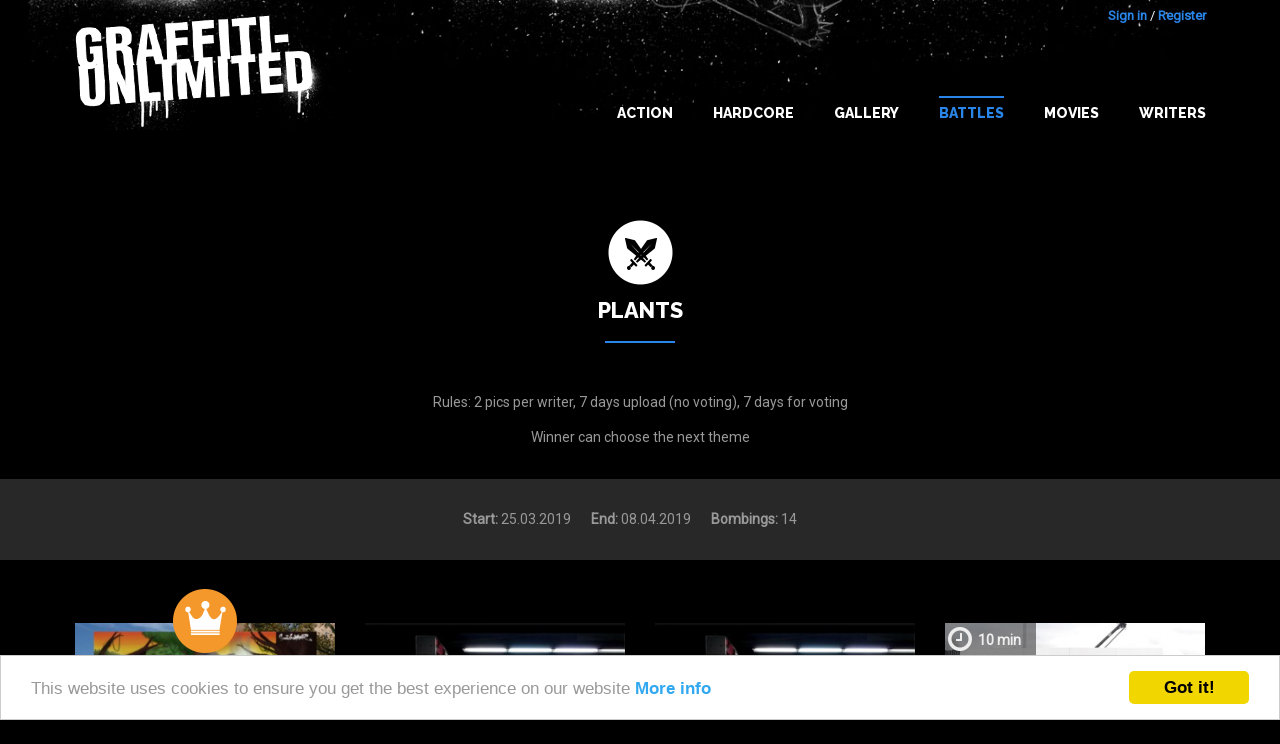

--- FILE ---
content_type: text/html; charset=utf-8
request_url: https://graffiti-unlimited.com/battles/163
body_size: 4315
content:
<!DOCTYPE html>

<html class="no-js" lang="en">
<head>
  <meta charset="utf-8"/>

  <!-- Set the viewport width to device width for mobile -->
  <meta name="viewport" content="width=device-width, initial-scale=1.0"/>

  <title>Graffiti Unlimited - Battle PLANTS</title>

  <meta name="theme-color" content="#292929">
  <link rel="icon" sizes="144x144" href="/icon_144.png">
  <link rel="shortcut icon" type="image/x-icon" href="/icon.png">

  <link href="https://maxcdn.bootstrapcdn.com/font-awesome/4.5.0/css/font-awesome.min.css" rel="stylesheet">
  <link href='https://fonts.googleapis.com/css?family=Raleway:400,800' rel='stylesheet' type='text/css'>
  <link href='https://fonts.googleapis.com/css?family=Roboto' rel='stylesheet' type='text/css'>


  <link rel="stylesheet" media="screen" href="/assets/application-e68ca3dda2de131a7ddbbc149299252438de7cbc0b1987f3d9c2b463d0c92330.css" />
  <script src="/assets/application-b4c4175bba8c831259e26a207b4734b3cfc64f92e4812d20eb931fb235b45d9a.js"></script>



  <script src="/assets/swfobject/swfobject-657e1f2c78bba8929a78e6de33cf3d1036c23e5e2ee7610f01a1f23b06f518c8.js"></script>
  <meta name="csrf-param" content="authenticity_token" />
<meta name="csrf-token" content="20hfZhAbjlN+7BiVSgs4X17JsOtJWUqctLaCMCA7kvSkdN5d5H+UbF92ia1sngDTa4mc80Wm/M64vloKsPnc/A==" />


  <meta name="keywords" content="graffiti graffity create game download trainbombing online"/>
  <meta name="description" content="Graffiti Unlimited lets you bomb everything you can imagine without getting busted by the cops. See all bombings. "/>
  <link rel="image_src" href="/system/image_mixeds/202176/original_jpg/bombing_1554058449053.jpg?1554058426"/>


  <meta property="og:title" content="Graffiti Unlimited - Battle PLANTS"/>
  <meta property="og:description" content="Graffiti Unlimited lets you bomb everything you can imagine without getting busted by the cops. See all bombings. "/>
  <meta property="og:image" content="/system/image_mixeds/202176/original_jpg/bombing_1554058449053.jpg?1554058426"/>



</head>
<body>


<div id="wrap">

  <div id="main">

    
<div class="title-bar">
  <div class="title-bar-right">
    <!--div class="title-bar-title">Graffiti Unlimited</div-->
    <!--button class="menu-icon" type="button"></button-->

    <button class="c-hamburger c-hamburger--htx jsHamburgerMenuBtn">
      <span>toggle menu</span>
    </button>

  </div>
</div>


<div class="side-bar-view">
  <!--div class="overlay"></div-->
  <div class="menu-container">
      <div class="menu">
          <div class="items">

            <li><a href="/" class="">Home</a></li>
            <li><a class="" href="/gallery">Gallery</a></li>
            <li><a class="" href="/best_of_the_day">Best of the day</a></li>
            <li><a class="" href="/best_of_the_week">Best of the week</a></li>
            <li><a class=" active" href="/battles">Battles</a></li>
            <li><a class="" href="/writers/best">Writers</a></li>
            <li class="spacer"></li>
            <li><a href="/users/sign_in">Login</a></li>
            <li><a href="/users/sign_up">Register</a></li>
          </div>
      </div>
  </div>
</div>



<a name="bombing"></a>

<div id="header">
    <div class="container header-top">
        <div class="container__inner big-logo">
            <div class="nav-bar-container">
                <a class="header__link" href="/" alt="Graffiti Unlimited - Trainbombing 2.0"></a>
            </div>
            <div class="nav-bar-container" id="navBarConainer">


              <div class="user-login">
      <a id="login_link" href="/users/sign_in">Sign in</a> / <a href="/users/sign_up">Register</a>
</div>


              <ul class="nav-bar menu">
                <li><a class="main main_navi_item" href="/action">Action</a></li>
                <li><a class="main main_navi_item" href="/action/hardcore">Hardcore</a></li>

                <!--
                <li>
                    <a href="/" class="main_navi_item">Home</a>
                </li>  -->

                <li class="">
                  <a class="main main_navi_dropdown" data="menu_bombings" href="/gallery">Gallery</a>
                  <ul class="the_menu menu_bombings">
                    <li><a href="/gallery">NEW</a></li>
                    <li><a href="/gallery/all/all/rateScore">BEST</a></li>
                    <li><a href="/best_of_the_day">BOTD</a></li>
                    <li><a href="/best_of_the_week">BOTW</a></li>
                  </ul>
                </li>
                <li>
                  <a class="main main_navi_item active" href="/battles">Battles</a>
                </li>
                <li>
                  <a class="main main_navi_dropdown" data="menu_movies" href="/movie/best">Movies</a>
                  <ul class="the_menu menu_movies">
                    <li><a href="/movie/new">NEW</a></li>
                    <li><a href="/movie/best">BEST</a></li>
                    <li><a href="/best_of_the_day/movie">BOTD</a></li>
                    <li><a href="/best_of_the_week/movie">BOTW</a></li>

                  </ul>
                </li>
                <li>
                  <a class="main main_navi_item" href="/writers">Writers</a>

                </li>



              </ul>
            </div>
        </div>
    </div>


</div>


          <div class="skyscraper ">
            <div class="skyscraper__inner">
              <script type="text/javascript"><!--
google_ad_client = "ca-pub-9878482094631093";
/* bombDat_skyscraper_120x600 */
google_ad_slot = "0638447582";
google_ad_width = 120;
google_ad_height = 600;
//-->
</script>
<script type="text/javascript" src="https://pagead2.googlesyndication.com/pagead/show_ads.js"></script>
            </div>
          </div>

    <!-- container -->
    <div class="container content">
      <div class="battle bombings">


  <div class="container">
    <div class="container__inner">

      <div class="battle__details">

        <div class="battle_icon_big"></div>

        <div class="page-headline">
  <h3 class="page-headline__title">PLANTS</h3>
  <p class="page-headline__subtitle"></p>
  <div class="page-headline__line line vspace--1 vspace--bottom--2"></div>
</div>


        <div class="battle__desc"><p>Rules: 2 pics per writer, 7 days upload (no voting), 7 days for voting</p>
<p>Winner can choose the next theme</p></div>




        <p id="notice"></p>

      </div>
    </div>
  </div>


  <div class="container background--3">
    <div class="container__inner">
      <div class="battle__specs">
        <div class="battle__spec">
          <span class="battle__spec-title">Start:</span> 25.03.2019
        </div>
            <div class="battle__spec">
              <span class="battle__spec-title">End:</span> 08.04.2019
            </div>
        <div class="battle__spec">
          <span class="battle__spec-title">Bombings:</span> 14
        </div>
      </div>
    </div>
  </div>


  <div class="container vspace--4 vspace--bottom--4">
    <div class="container__inner container__inner--small-gutter container__inner--4-per-line battle-finished">
          <div class="bombing-item-outer">
  <div class="bombing-item bombing-item--battle  ">


    <a class="image-link" href="/bombings/202176">
      <div class="image-container">
            <img class="bombing-mixed" src="/system/image_mixeds/202176/medium/bombing_1554058449053.jpg?1554058426" alt="Bombing 1554058449053" />
      </div>
    </a>

    <div class="bombing-item__inner">

          <span class="comments"><i class="fa fa-comment-o"></i> 10</span>

      <div class="bombing-star">
        <div data-href="/rate/202176" title="click to rate"
             class="new-rate-star jsRateButton not-logged-in not-rated  ">
          <i class="full fa fa-star"></i>
          <i class="empty fa fa-star-o"></i>
        </div>
        <span class="rate-score rate-score-202176">31</span>
      </div>

      <div class="user-name">
            <a href="/writer/smile-dhc">SMILE-DHC</a>
      </div>

      <div class="bombing-date-container">
        <div class="bombing-date">almost 7 years</div>
            <div class="bombing-battle-title">
              <a href="/battles/163"><span class="battle_icon">PLANTS</span></a>
            </div>
      </div>

    </div>
  </div>

</div>
          <div class="bombing-item-outer">
  <div class="bombing-item bombing-item--battle  ">


    <a class="image-link" href="/bombings/202477">
      <div class="image-container">
            <img class="bombing-mixed" src="/system/image_mixeds/202477/medium/bombing_1554044853832.jpg?1554044822" alt="Bombing 1554044853832" />
      </div>
    </a>

    <div class="bombing-item__inner">


      <div class="bombing-star">
        <div data-href="/rate/202477" title="click to rate"
             class="new-rate-star jsRateButton not-logged-in not-rated  ">
          <i class="full fa fa-star"></i>
          <i class="empty fa fa-star-o"></i>
        </div>
        <span class="rate-score rate-score-202477">11</span>
      </div>

      <div class="user-name">
            <a href="/writer/troy">Troy</a>
      </div>

      <div class="bombing-date-container">
        <div class="bombing-date">almost 7 years</div>
            <div class="bombing-battle-title">
              <a href="/battles/163"><span class="battle_icon">PLANTS</span></a>
            </div>
      </div>

    </div>
  </div>

</div>
          <div class="bombing-item-outer">
  <div class="bombing-item bombing-item--battle  ">


    <a class="image-link" href="/bombings/201862">
      <div class="image-container">
            <img class="bombing-mixed" src="/system/image_mixeds/201862/medium/bombing_1553513124201.jpg?1553513096" alt="Bombing 1553513124201" />
      </div>
    </a>

    <div class="bombing-item__inner">


      <div class="bombing-star">
        <div data-href="/rate/201862" title="click to rate"
             class="new-rate-star jsRateButton not-logged-in not-rated  ">
          <i class="full fa fa-star"></i>
          <i class="empty fa fa-star-o"></i>
        </div>
        <span class="rate-score rate-score-201862">9</span>
      </div>

      <div class="user-name">
            <a href="/writer/troy">Troy</a>
      </div>

      <div class="bombing-date-container">
        <div class="bombing-date">almost 7 years</div>
            <div class="bombing-battle-title">
              <a href="/battles/163"><span class="battle_icon">PLANTS</span></a>
            </div>
      </div>

    </div>
  </div>

</div>
          <div class="bombing-item-outer">
  <div class="bombing-item bombing-item--battle  ">

    <div class="hardcore">
      <div class="hardcore__inner"><i class="fa fa-clock-o fa-2x"></i>
        10 min
      </div>
    </div>

    <a class="image-link" href="/bombings/202385">
      <div class="image-container">
            <img class="bombing-mixed" src="/system/image_mixeds/202385/medium/bombing_1553959611565.jpg?1553959592" alt="Bombing 1553959611565" />
      </div>
    </a>

    <div class="bombing-item__inner">


      <div class="bombing-star">
        <div data-href="/rate/202385" title="click to rate"
             class="new-rate-star jsRateButton not-logged-in not-rated  ">
          <i class="full fa fa-star"></i>
          <i class="empty fa fa-star-o"></i>
        </div>
        <span class="rate-score rate-score-202385">9</span>
      </div>

      <div class="user-name">
            <a href="/writer/store">store</a>
      </div>

      <div class="bombing-date-container">
        <div class="bombing-date">almost 7 years</div>
            <div class="bombing-battle-title">
              <a href="/battles/163"><span class="battle_icon">PLANTS</span></a>
            </div>
      </div>

    </div>
  </div>

</div>
          <div class="bombing-item-outer">
  <div class="bombing-item bombing-item--battle  ">


    <a class="image-link" href="/bombings/202431">
      <div class="image-container">
            <img class="bombing-mixed" src="/system/image_mixeds/202431/medium/bombing_1553995229971.jpg?1553995211" alt="Bombing 1553995229971" />
      </div>
    </a>

    <div class="bombing-item__inner">

          <span class="comments"><i class="fa fa-comment-o"></i> 2</span>

      <div class="bombing-star">
        <div data-href="/rate/202431" title="click to rate"
             class="new-rate-star jsRateButton not-logged-in not-rated  ">
          <i class="full fa fa-star"></i>
          <i class="empty fa fa-star-o"></i>
        </div>
        <span class="rate-score rate-score-202431">9</span>
      </div>

      <div class="user-name">
            <a href="/writer/psycho70s">PSYCHO70s</a>
      </div>

      <div class="bombing-date-container">
        <div class="bombing-date">almost 7 years</div>
            <div class="bombing-battle-title">
              <a href="/battles/163"><span class="battle_icon">PLANTS</span></a>
            </div>
      </div>

    </div>
  </div>

</div>
          <div class="bombing-item-outer">
  <div class="bombing-item bombing-item--battle  ">


    <a class="image-link" href="/bombings/201879">
      <div class="image-container">
            <img class="bombing-mixed" src="/system/image_mixeds/201879/medium/bombing_1553533111511.jpg?1553533096" alt="Bombing 1553533111511" />
      </div>
    </a>

    <div class="bombing-item__inner">


      <div class="bombing-star">
        <div data-href="/rate/201879" title="click to rate"
             class="new-rate-star jsRateButton not-logged-in not-rated  ">
          <i class="full fa fa-star"></i>
          <i class="empty fa fa-star-o"></i>
        </div>
        <span class="rate-score rate-score-201879">8</span>
      </div>

      <div class="user-name">
            <a href="/writer/snekones">Snekones</a>
      </div>

      <div class="bombing-date-container">
        <div class="bombing-date">almost 7 years</div>
            <div class="bombing-battle-title">
              <a href="/battles/163"><span class="battle_icon">PLANTS</span></a>
            </div>
      </div>

    </div>
  </div>

</div>
          <div class="bombing-item-outer">
  <div class="bombing-item bombing-item--battle  ">


    <a class="image-link" href="/bombings/202481">
      <div class="image-container">
            <img class="bombing-mixed" src="/system/image_mixeds/202481/medium/bombing_1554052264905.jpg?1554052248" alt="Bombing 1554052264905" />
      </div>
    </a>

    <div class="bombing-item__inner">


      <div class="bombing-star">
        <div data-href="/rate/202481" title="click to rate"
             class="new-rate-star jsRateButton not-logged-in not-rated  ">
          <i class="full fa fa-star"></i>
          <i class="empty fa fa-star-o"></i>
        </div>
        <span class="rate-score rate-score-202481">4</span>
      </div>

      <div class="user-name">
            <a href="/writer/kraze">kraze</a>
      </div>

      <div class="bombing-date-container">
        <div class="bombing-date">almost 7 years</div>
            <div class="bombing-battle-title">
              <a href="/battles/163"><span class="battle_icon">PLANTS</span></a>
            </div>
      </div>

    </div>
  </div>

</div>
          <div class="bombing-item-outer">
  <div class="bombing-item bombing-item--battle  ">


    <a class="image-link" href="/bombings/202070">
      <div class="image-container">
            <img class="bombing-mixed" src="/system/image_mixeds/202070/medium/bombing_1553696877060.jpg?1553696858" alt="Bombing 1553696877060" />
      </div>
    </a>

    <div class="bombing-item__inner">


      <div class="bombing-star">
        <div data-href="/rate/202070" title="click to rate"
             class="new-rate-star jsRateButton not-logged-in not-rated  ">
          <i class="full fa fa-star"></i>
          <i class="empty fa fa-star-o"></i>
        </div>
        <span class="rate-score rate-score-202070">1</span>
      </div>

      <div class="user-name">
            <a href="/writer/tabe-hbscrew">Tabe.Hbscrew</a>
      </div>

      <div class="bombing-date-container">
        <div class="bombing-date">almost 7 years</div>
            <div class="bombing-battle-title">
              <a href="/battles/163"><span class="battle_icon">PLANTS</span></a>
            </div>
      </div>

    </div>
  </div>

</div>
          <div class="bombing-item-outer">
  <div class="bombing-item bombing-item--battle  ">


    <a class="image-link" href="/bombings/202301">
      <div class="image-container">
            <img class="bombing-mixed" src="/system/image_mixeds/202301/medium/bombing_1553890496072.jpg?1553890469" alt="Bombing 1553890496072" />
      </div>
    </a>

    <div class="bombing-item__inner">


      <div class="bombing-star">
        <div data-href="/rate/202301" title="click to rate"
             class="new-rate-star jsRateButton not-logged-in not-rated  ">
          <i class="full fa fa-star"></i>
          <i class="empty fa fa-star-o"></i>
        </div>
        <span class="rate-score rate-score-202301">1</span>
      </div>

      <div class="user-name">
            <a href="/writer/nykel13">Nykel13</a>
      </div>

      <div class="bombing-date-container">
        <div class="bombing-date">almost 7 years</div>
            <div class="bombing-battle-title">
              <a href="/battles/163"><span class="battle_icon">PLANTS</span></a>
            </div>
      </div>

    </div>
  </div>

</div>
          <div class="bombing-item-outer">
  <div class="bombing-item bombing-item--battle  ">


    <a class="image-link" href="/bombings/201984">
      <div class="image-container">
            <img class="bombing-mixed" src="/system/image_mixeds/201984/medium/bombing_1553616429486.jpg?1553616409" alt="Bombing 1553616429486" />
      </div>
    </a>

    <div class="bombing-item__inner">


      <div class="bombing-star">
        <div data-href="/rate/201984" title="click to rate"
             class="new-rate-star jsRateButton not-logged-in not-rated  ">
          <i class="full fa fa-star"></i>
          <i class="empty fa fa-star-o"></i>
        </div>
        <span class="rate-score rate-score-201984">0</span>
      </div>

      <div class="user-name">
            <a href="/writer/the-zoz">The ZOZ</a>
      </div>

      <div class="bombing-date-container">
        <div class="bombing-date">almost 7 years</div>
            <div class="bombing-battle-title">
              <a href="/battles/163"><span class="battle_icon">PLANTS</span></a>
            </div>
      </div>

    </div>
  </div>

</div>
          <div class="bombing-item-outer">
  <div class="bombing-item bombing-item--battle  ">


    <a class="image-link" href="/bombings/202108">
      <div class="image-container">
            <img class="bombing-mixed" src="/system/image_mixeds/202108/medium/bombing_1553731750160.jpg?1553731732" alt="Bombing 1553731750160" />
      </div>
    </a>

    <div class="bombing-item__inner">


      <div class="bombing-star">
        <div data-href="/rate/202108" title="click to rate"
             class="new-rate-star jsRateButton not-logged-in not-rated  ">
          <i class="full fa fa-star"></i>
          <i class="empty fa fa-star-o"></i>
        </div>
        <span class="rate-score rate-score-202108">0</span>
      </div>

      <div class="user-name">
            <a href="/writer/dyna1">Dyna1</a>
      </div>

      <div class="bombing-date-container">
        <div class="bombing-date">almost 7 years</div>
            <div class="bombing-battle-title">
              <a href="/battles/163"><span class="battle_icon">PLANTS</span></a>
            </div>
      </div>

    </div>
  </div>

</div>
          <div class="bombing-item-outer">
  <div class="bombing-item bombing-item--battle  ">


    <a class="image-link" href="/bombings/202077">
      <div class="image-container">
            <img class="bombing-mixed" src="/system/image_mixeds/202077/medium/bombing_1553788255324.jpg?1553788247" alt="Bombing 1553788255324" />
      </div>
    </a>

    <div class="bombing-item__inner">


      <div class="bombing-star">
        <div data-href="/rate/202077" title="click to rate"
             class="new-rate-star jsRateButton not-logged-in not-rated  ">
          <i class="full fa fa-star"></i>
          <i class="empty fa fa-star-o"></i>
        </div>
        <span class="rate-score rate-score-202077">0</span>
      </div>

      <div class="user-name">
            <a href="/writer/trtl">trtL</a>
      </div>

      <div class="bombing-date-container">
        <div class="bombing-date">almost 7 years</div>
            <div class="bombing-battle-title">
              <a href="/battles/163"><span class="battle_icon">PLANTS</span></a>
            </div>
      </div>

    </div>
  </div>

</div>
          <div class="bombing-item-outer">
  <div class="bombing-item bombing-item--battle  ">


    <a class="image-link" href="/bombings/202316">
      <div class="image-container">
            <img class="bombing-mixed" src="/system/image_mixeds/202316/medium/bombing_1553897837386.jpg?1553897802" alt="Bombing 1553897837386" />
      </div>
    </a>

    <div class="bombing-item__inner">


      <div class="bombing-star">
        <div data-href="/rate/202316" title="click to rate"
             class="new-rate-star jsRateButton not-logged-in not-rated  ">
          <i class="full fa fa-star"></i>
          <i class="empty fa fa-star-o"></i>
        </div>
        <span class="rate-score rate-score-202316">0</span>
      </div>

      <div class="user-name">
            <a href="/writer/nykel13">Nykel13</a>
      </div>

      <div class="bombing-date-container">
        <div class="bombing-date">almost 7 years</div>
            <div class="bombing-battle-title">
              <a href="/battles/163"><span class="battle_icon">PLANTS</span></a>
            </div>
      </div>

    </div>
  </div>

</div>
          <div class="bombing-item-outer">
  <div class="bombing-item bombing-item--battle  ">


    <a class="image-link" href="/bombings/202419">
      <div class="image-container">
            <img class="bombing-mixed" src="/system/image_mixeds/202419/medium/bombing_1553986770440.jpg?1553986753" alt="Bombing 1553986770440" />
      </div>
    </a>

    <div class="bombing-item__inner">


      <div class="bombing-star">
        <div data-href="/rate/202419" title="click to rate"
             class="new-rate-star jsRateButton not-logged-in not-rated  ">
          <i class="full fa fa-star"></i>
          <i class="empty fa fa-star-o"></i>
        </div>
        <span class="rate-score rate-score-202419">0</span>
      </div>

      <div class="user-name">
            <a href="/writer/funkill">funkill</a>
      </div>

      <div class="bombing-date-container">
        <div class="bombing-date">almost 7 years</div>
            <div class="bombing-battle-title">
              <a href="/battles/163"><span class="battle_icon">PLANTS</span></a>
            </div>
      </div>

    </div>
  </div>

</div>
    </div>
  </div>

  <div class="container-fluid">
    <div class="frow center-xs vspace--4 vspace--bottom--4">
      <div class="">
        <div class="addthis">
  <div class="center text--lighter">Share</div>
  <div class="addthis__inner">
    <!-- AddThis Button BEGIN -->
    <div class="addthis_toolbox addthis_default_style addthis_32x32_style" style="">
      <a class="addthis_button_preferred_1"></a>
      <a class="addthis_button_preferred_2"></a>
      <a class="addthis_button_preferred_3"></a>
      <a class="addthis_button_preferred_4"></a>
      <a class="addthis_button_compact"></a>
      <a class="addthis_counter addthis_bubble_style"></a>
    </div>
    <script type="text/javascript" src="https://s7.addthis.com/js/250/addthis_widget.js#pubid=ra-4f2a97037d7420c8"></script>
    <!-- AddThis Button END -->
  </div>
</div>
      </div>
    </div>
  </div>




</div>


    </div>

    <!-- container   -->
  </div>

</div>


<div id="footer" class="footer container container--with-background">
  <div class="container__inner footer__inner">
    <div class="footer__left">
      <span class="text--lighter">©2016 Graffiti Unlimited /&nbsp;</span><span class="footer__desc">Online graffiti creator game</span>
    </div>
    <div class="footer__right container__item--no-flex">
      <a href="/terms">Terms of use</a>
      <a href="/privacy">Privacy Policy</a>
      <a href="/imprint">Imprint</a>
      <a href="/contact">Contact</a>
      <span class="footer__right__text">
          Follow us on:
        </span>
      <a class="follow_facebook" title="Facebook" href="https://www.facebook.com/GraffitiUnlimited"><i class="fa fa-facebook-square"></i></a>
    </div>
  </div>

</div>


<!-- analytics -->
<script type="text/javascript">

  var gaProperty = 'UA-4043537-3';

  // Disable tracking if the opt-out cookie exists.
  var disableStr = 'ga-disable-' + gaProperty;
  if (document.cookie.indexOf(disableStr + '=true') > -1) {
    window[disableStr] = true;
  }

  // Opt-out function
  function gaOptout() {
    console.log('gaOptout() disabled GoogleAnalytics')
    document.cookie = disableStr + '=true; expires=Thu, 31 Dec 2099 23:59:59 UTC; path=/';
    window[disableStr] = true;
  }

  var _gaq = _gaq || [];
  _gaq.push(['_setAccount', gaProperty]);
  _gaq.push(['_trackPageview']);

  (function () {
    var ga = document.createElement('script');
    ga.type = 'text/javascript';
    ga.async = true;
    ga.src = ('https:' == document.location.protocol ? 'https://ssl' : 'http://www') + '.google-analytics.com/ga.js';
    var s = document.getElementsByTagName('script')[0];
    s.parentNode.insertBefore(ga, s);
  })();

</script>


<!-- Begin Cookie Consent plugin by Silktide - http://silktide.com/cookieconsent -->
<script type="text/javascript">
  window.cookieconsent_options = {
    "message": "This website uses cookies to ensure you get the best experience on our website",
    "dismiss": "Got it!",
    "learnMore": "More info",
    "link": "http://graffiti-unlimited.com/privacy",
    "theme": "light-bottom"
  };
</script>

<script type="text/javascript" src="//cdnjs.cloudflare.com/ajax/libs/cookieconsent2/1.0.9/cookieconsent.min.js"></script>
<!-- End Cookie Consent plugin -->


<script defer src="https://static.cloudflareinsights.com/beacon.min.js/vcd15cbe7772f49c399c6a5babf22c1241717689176015" integrity="sha512-ZpsOmlRQV6y907TI0dKBHq9Md29nnaEIPlkf84rnaERnq6zvWvPUqr2ft8M1aS28oN72PdrCzSjY4U6VaAw1EQ==" data-cf-beacon='{"version":"2024.11.0","token":"c68b1a54ca564034978a3b51509e31d4","r":1,"server_timing":{"name":{"cfCacheStatus":true,"cfEdge":true,"cfExtPri":true,"cfL4":true,"cfOrigin":true,"cfSpeedBrain":true},"location_startswith":null}}' crossorigin="anonymous"></script>
</body>
</html>


--- FILE ---
content_type: text/html; charset=utf-8
request_url: https://www.google.com/recaptcha/api2/aframe
body_size: 265
content:
<!DOCTYPE HTML><html><head><meta http-equiv="content-type" content="text/html; charset=UTF-8"></head><body><script nonce="uL2i6Ev2hwO1y6SQ_innWg">/** Anti-fraud and anti-abuse applications only. See google.com/recaptcha */ try{var clients={'sodar':'https://pagead2.googlesyndication.com/pagead/sodar?'};window.addEventListener("message",function(a){try{if(a.source===window.parent){var b=JSON.parse(a.data);var c=clients[b['id']];if(c){var d=document.createElement('img');d.src=c+b['params']+'&rc='+(localStorage.getItem("rc::a")?sessionStorage.getItem("rc::b"):"");window.document.body.appendChild(d);sessionStorage.setItem("rc::e",parseInt(sessionStorage.getItem("rc::e")||0)+1);localStorage.setItem("rc::h",'1768750137491');}}}catch(b){}});window.parent.postMessage("_grecaptcha_ready", "*");}catch(b){}</script></body></html>